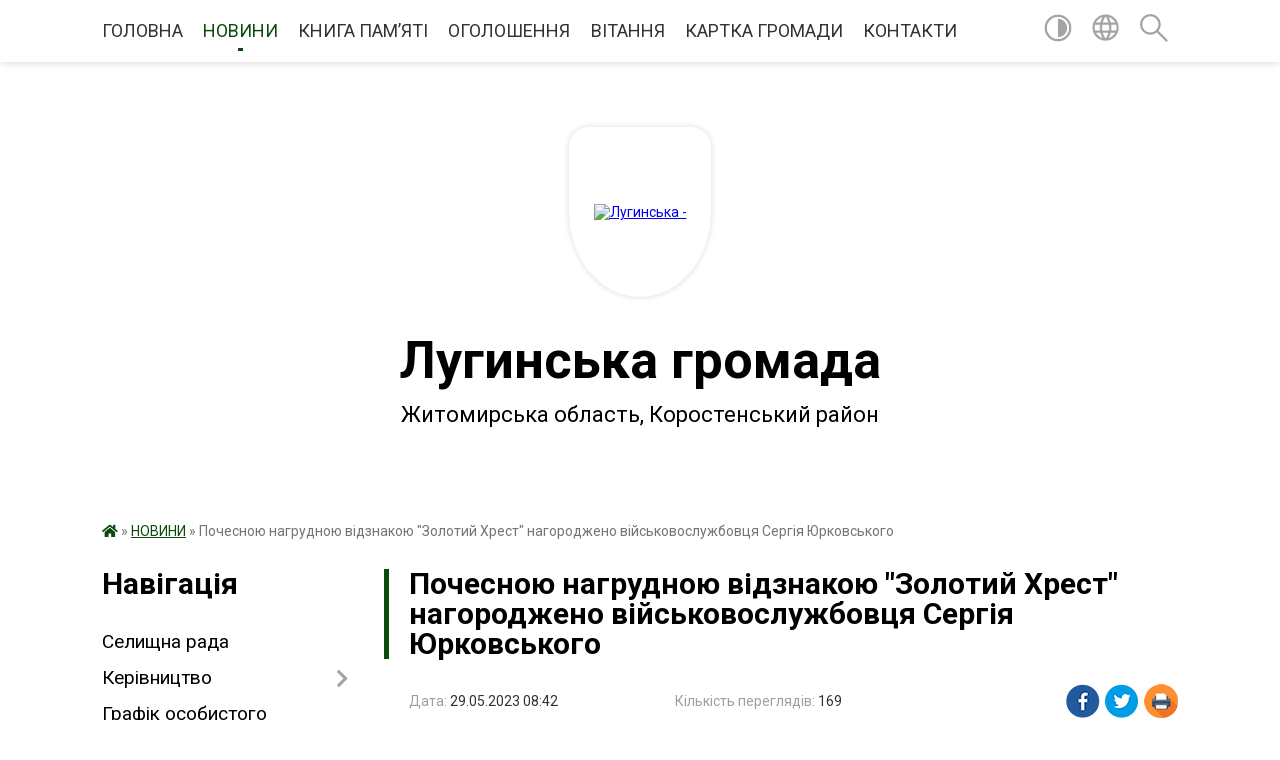

--- FILE ---
content_type: text/html; charset=UTF-8
request_url: https://lugynska-gromada.gov.ua/news/1685339043/
body_size: 9461
content:
<!DOCTYPE html>
<html lang="uk">
<head>
	<!--[if IE]><meta http-equiv="X-UA-Compatible" content="IE=edge"><![endif]-->
	<meta charset="utf-8">
	<meta name="viewport" content="width=device-width, initial-scale=1">
	<!--[if IE]><script>
		document.createElement('header');
		document.createElement('nav');
		document.createElement('main');
		document.createElement('section');
		document.createElement('article');
		document.createElement('aside');
		document.createElement('footer');
		document.createElement('figure');
		document.createElement('figcaption');
	</script><![endif]-->
	<title>Почесною нагрудною відзнакою &quot;Золотий Хрест&quot; нагороджено військовослужбовця Сергія Юрковського | Лугинська громада</title>
	<meta name="description" content=" . . Головнокомандувач Збройних сил України Валерій Залужний нагородив військовослужбовця Сергія Сергійовича Юрковського з села Глухова нашої громади почесною нагрудною відзнакою &amp;quot;Золотий Хрест&amp;quot;.. . У свої 23 роки воїн мужньо">
	<meta name="keywords" content="04346114, Почесною, нагрудною, відзнакою, &amp;quot;Золотий, Хрест&amp;quot;, нагороджено, військовослужбовця, Сергія, Юрковського, |, Лугинська, громада">

	
		<meta property="og:image" content="https://rada.info/upload/users_files/04346114/2178403d50b02bccc592df0b59ab68e5.jpg">
	<meta property="og:image:width" content="1080">
	<meta property="og:image:height" content="971">
			<meta property="og:title" content="Почесною нагрудною відзнакою &quot;Золотий Хрест&quot; нагороджено військовослужбовця Сергія Юрковського">
			<meta property="og:description" content="&amp;nbsp;">
			<meta property="og:type" content="article">
	<meta property="og:url" content="https://lugynska-gromada.gov.ua/news/1685339043/">
		
		<link rel="apple-touch-icon" sizes="57x57" href="https://gromada.org.ua/apple-icon-57x57.png">
	<link rel="apple-touch-icon" sizes="60x60" href="https://gromada.org.ua/apple-icon-60x60.png">
	<link rel="apple-touch-icon" sizes="72x72" href="https://gromada.org.ua/apple-icon-72x72.png">
	<link rel="apple-touch-icon" sizes="76x76" href="https://gromada.org.ua/apple-icon-76x76.png">
	<link rel="apple-touch-icon" sizes="114x114" href="https://gromada.org.ua/apple-icon-114x114.png">
	<link rel="apple-touch-icon" sizes="120x120" href="https://gromada.org.ua/apple-icon-120x120.png">
	<link rel="apple-touch-icon" sizes="144x144" href="https://gromada.org.ua/apple-icon-144x144.png">
	<link rel="apple-touch-icon" sizes="152x152" href="https://gromada.org.ua/apple-icon-152x152.png">
	<link rel="apple-touch-icon" sizes="180x180" href="https://gromada.org.ua/apple-icon-180x180.png">
	<link rel="icon" type="image/png" sizes="192x192"  href="https://gromada.org.ua/android-icon-192x192.png">
	<link rel="icon" type="image/png" sizes="32x32" href="https://gromada.org.ua/favicon-32x32.png">
	<link rel="icon" type="image/png" sizes="96x96" href="https://gromada.org.ua/favicon-96x96.png">
	<link rel="icon" type="image/png" sizes="16x16" href="https://gromada.org.ua/favicon-16x16.png">
	<link rel="manifest" href="https://gromada.org.ua/manifest.json">
	<meta name="msapplication-TileColor" content="#ffffff">
	<meta name="msapplication-TileImage" content="https://gromada.org.ua/ms-icon-144x144.png">
	<meta name="theme-color" content="#ffffff">
	
	
		<meta name="robots" content="">
	
	<link href="https://fonts.googleapis.com/css?family=Merriweather:400i,700|Roboto:400,400i,700,700i&amp;subset=cyrillic-ext" rel="stylesheet">

    <link rel="preload" href="https://cdnjs.cloudflare.com/ajax/libs/font-awesome/5.9.0/css/all.min.css" as="style">
	<link rel="stylesheet" href="https://cdnjs.cloudflare.com/ajax/libs/font-awesome/5.9.0/css/all.min.css" integrity="sha512-q3eWabyZPc1XTCmF+8/LuE1ozpg5xxn7iO89yfSOd5/oKvyqLngoNGsx8jq92Y8eXJ/IRxQbEC+FGSYxtk2oiw==" crossorigin="anonymous" referrerpolicy="no-referrer" />
	
    <link rel="preload" href="//gromada.org.ua/themes/red/css/styles_vip.css?v=2.3" as="style">
	<link rel="stylesheet" href="//gromada.org.ua/themes/red/css/styles_vip.css?v=2.3">
	<link rel="stylesheet" href="//gromada.org.ua/themes/red/css/5885/theme_vip.css?v=1769073223">
	
		<!--[if lt IE 9]>
	<script src="https://oss.maxcdn.com/html5shiv/3.7.2/html5shiv.min.js"></script>
	<script src="https://oss.maxcdn.com/respond/1.4.2/respond.min.js"></script>
	<![endif]-->
	<!--[if gte IE 9]>
	<style type="text/css">
		.gradient { filter: none; }
	</style>
	<![endif]-->

</head>
<body class="">

	<a href="#top_menu" class="skip-link link" aria-label="Перейти до головного меню (Alt+1)" accesskey="1">Перейти до головного меню (Alt+1)</a>
	<a href="#left_menu" class="skip-link link" aria-label="Перейти до бічного меню (Alt+2)" accesskey="2">Перейти до бічного меню (Alt+2)</a>
    <a href="#main_content" class="skip-link link" aria-label="Перейти до головного вмісту (Alt+3)" accesskey="3">Перейти до текстового вмісту (Alt+3)</a>




	
	<section class="top_nav">
		<div class="wrap">
			<div class="row">
				<div class="grid-80">
					<nav class="main_menu" id="top_menu">
						<ul>
														<li class="">
								<a href="https://lugynska-gromada.gov.ua/main/">ГОЛОВНА</a>
																							</li>
														<li class="active">
								<a href="https://lugynska-gromada.gov.ua/news/">НОВИНИ</a>
																							</li>
														<li class="">
								<a href="https://lugynska-gromada.gov.ua/kniga-pam’yati-14-23-48-02-11-2023/">КНИГА ПАМ’ЯТІ</a>
																							</li>
														<li class="">
								<a href="https://lugynska-gromada.gov.ua/more_news/">ОГОЛОШЕННЯ</a>
																							</li>
														<li class="">
								<a href="https://lugynska-gromada.gov.ua/ogoloshennya-vitannya-15-38-15-03-03-2016/">ВІТАННЯ</a>
																							</li>
														<li class="">
								<a href="https://lugynska-gromada.gov.ua/structure/">КАРТКА ГРОМАДИ</a>
																							</li>
														<li class="">
								<a href="https://lugynska-gromada.gov.ua/feedback/">КОНТАКТИ</a>
																							</li>
													</ul>
					</nav>
					&nbsp;
					<button class="menu-button" id="open-button"><i class="fas fa-bars"></i> Меню сайту</button>
				</div>
				<div class="grid-20">
					<nav class="special_menu">
						<ul>
															<li class="alt_link"><a href="#" title="Версія для людей з вадами зору" onclick="return set_special('3f017bfed7ecdf189c82d3579f925c3aeb485541');"><img class="svg ico" src="//gromada.org.ua/themes/red/img/ico/contrast_ico.svg"></a></li>
								<li class="translate_link"><a href="#" class="show_translate" title="Показати перекладач"><img class="svg ico" src="//gromada.org.ua/themes/red/img/ico/world_ico.svg"></a></li>
								<li><a href="#" class="show_search" title="Показати поле пошуку"><img class="svg ico" src="//gromada.org.ua/themes/red/img/ico/search_ico.svg"></a></li>
													</ul>
					</nav>
					<form action="https://lugynska-gromada.gov.ua/search/" class="search_form">
						<input type="text" name="q" value="" placeholder="Пошук..." aria-label="Введіть пошукову фразу" required>
						<button type="submit" name="search" value="y" aria-label="Здійснити пошук"><i class="fa fa-search"></i></button>
					</form>
					<div class="translate_block">
						<div id="google_translate_element"></div>
					</div>
				</div>
				<div class="clearfix"></div>
			</div>
		</div>
	</section>

	<div class="wrap2">
		<header>
			<div class="wrap">
				<div class="logo">
					<a href="https://lugynska-gromada.gov.ua/" id="logo" class="form_3">
						<img src="https://rada.info/upload/users_files/04346114/gerb/IMG-e868ea1114ca05135d7c2a0b51c7e6a8-V.png" alt="Лугинська - ">
					</a>
				</div>
				<div class="title">
					<div class="slogan_1">Лугинська громада</div><br>
					<div class="slogan_2">Житомирська область, Коростенський район</div>
				</div>
			</div>
		</header>
	</div>

	<div class="wrap">
				
		<section class="bread_crumbs">
		<div xmlns:v="http://rdf.data-vocabulary.org/#"><a href="https://lugynska-gromada.gov.ua/" title="Головна сторінка"><i class="fas fa-home"></i></a> &raquo; <a href="https://lugynska-gromada.gov.ua/news/" aria-current="page">НОВИНИ</a>  &raquo; <span>Почесною нагрудною відзнакою "Золотий Хрест" нагороджено військовослужбовця Сергія Юрковського</span></div>
	</section>
	
	<section class="center_block">
		<div class="row">
			<div class="grid-25 fr">
				<aside>
				
									
					<div class="sidebar_title" id="left_menu">Навігація</div>
					
					<nav class="sidebar_menu">
						<ul>
														<li class="">
								<a href="https://lugynska-gromada.gov.ua/selischna-rada-09-21-53-02-07-2025/">Селищна рада</a>
																							</li>
														<li class=" has-sub">
								<a href="https://lugynska-gromada.gov.ua/kerivnictvo-21-14-35-02-03-2016/">Керівництво</a>
																<button onclick="return show_next_level(this);" aria-label="Показати підменю"></button>
																								<ul>
																		<li class="">
										<a href="https://lugynska-gromada.gov.ua/selischnij-golova-11-36-32-09-03-2016/">Селищний голова</a>
																													</li>
																		<li class="">
										<a href="https://lugynska-gromada.gov.ua/sekretar-radi-11-36-56-09-03-2016/">Секретар ради</a>
																													</li>
																		<li class="">
										<a href="https://lugynska-gromada.gov.ua/zastupnik-selischnogo-golovi-10-40-11-09-02-2024/">Заступник селищного голови</a>
																													</li>
																		<li class="">
										<a href="https://lugynska-gromada.gov.ua/zastupnik-selischnogo-golovi-10-42-01-09-02-2024/">Заступник селищного голови</a>
																													</li>
																		<li class="">
										<a href="https://lugynska-gromada.gov.ua/kerujuchij-spravami-10-42-52-09-02-2024/">Керуючий справами</a>
																													</li>
																										</ul>
															</li>
														<li class="">
								<a href="https://lugynska-gromada.gov.ua/grafik-osobistgo-prijomu-14-56-56-01-07-2025/">Графік особистого прийому</a>
																							</li>
														<li class="">
								<a href="https://lugynska-gromada.gov.ua/deputatskij-korpus-21-30-55-02-03-2016/">Депутатський корпус</a>
																							</li>
														<li class="">
								<a href="https://lugynska-gromada.gov.ua/sklad-silskoi-radi-21-38-22-02-03-2016/">Склад селищної ради</a>
																							</li>
														<li class="">
								<a href="https://lugynska-gromada.gov.ua/sklad-vikonavchogo-komitetu-21-34-03-02-03-2016/">Склад виконавчого комітету</a>
																							</li>
														<li class="">
								<a href="https://lugynska-gromada.gov.ua/pasport-gromadi-15-32-51-12-04-2024/">Паспорт громади</a>
																							</li>
														<li class="">
								<a href="https://lugynska-gromada.gov.ua/istorichni-vidomosti-21-19-18-02-03-2016/">Історичні відомості</a>
																							</li>
														<li class="">
								<a href="https://lugynska-gromada.gov.ua/turistichnij-potencial-gromadi-15-19-20-04-04-2024/">ТУРИСТИЧНИЙ ПОТЕНЦІАЛ ГРОМАДИ</a>
																							</li>
														<li class="">
								<a href="https://lugynska-gromada.gov.ua/photo/">Фотогалерея</a>
																							</li>
														<li class="">
								<a href="https://lugynska-gromada.gov.ua/infrastrukturna-subvenciya-1576051377/">Інфраструктурна субвенція</a>
																							</li>
														<li class="">
								<a href="https://lugynska-gromada.gov.ua/investicijni-proekti-12-47-52-21-04-2016/">Інвестиційні проекти</a>
																							</li>
														<li class="">
								<a href="https://lugynska-gromada.gov.ua/dobrovilne-obednannya-teritorialnih-gromad-21-48-08-02-03-2016/">Добровільне об'єднання територіальних громад</a>
																							</li>
														<li class="">
								<a href="https://lugynska-gromada.gov.ua/dostup-do-publichnoi-informacii-21-49-07-02-03-2016/">Доступ до публічної інформації</a>
																							</li>
														<li class="">
								<a href="https://lugynska-gromada.gov.ua/ochischennya-vladi-12-14-39-07-04-2017/">Очищення влади</a>
																							</li>
														<li class="">
								<a href="https://lugynska-gromada.gov.ua/perejmenuvannya-vulic-21-49-58-02-03-2016/">Перейменування вулиць</a>
																							</li>
														<li class="">
								<a href="https://lugynska-gromada.gov.ua/gromadski-sluhannya-21-50-23-02-03-2016/">Громадські слухання</a>
																							</li>
														<li class="">
								<a href="https://lugynska-gromada.gov.ua/osvita-ta-kultura-21-50-37-02-03-2016/">Відділ освіти, молоді та спорту</a>
																							</li>
														<li class="">
								<a href="https://lugynska-gromada.gov.ua/kultura-16-34-15-10-01-2022/">Культура</a>
																							</li>
														<li class="">
								<a href="https://lugynska-gromada.gov.ua/cnap-12-27-15-30-11-2021/">ЦНАП</a>
																							</li>
														<li class="">
								<a href="https://lugynska-gromada.gov.ua/socialnij-zahist-16-26-06-10-01-2022/">Соціальний захист</a>
																							</li>
														<li class="">
								<a href="https://lugynska-gromada.gov.ua/sluzhba-u-spravah-ditej-09-14-03-18-01-2022/">Служба у справах дітей</a>
																							</li>
														<li class="">
								<a href="https://lugynska-gromada.gov.ua/teritorialnij-centr-socialnogo-obslugovuvannya-16-28-42-10-01-2022/">КУ «Центр надання соціальних послуг»</a>
																							</li>
														<li class="">
								<a href="https://lugynska-gromada.gov.ua/ohorona-zdorovya-1551685750/">Охорона здоров'я</a>
																							</li>
														<li class="">
								<a href="https://lugynska-gromada.gov.ua/viddil-arhitekturi-mistobuduvannya-ta-zemelnih-resursiv-14-18-43-14-07-2022/">Відділ архітектури, містобудування та земельних ресурсів</a>
																							</li>
														<li class="">
								<a href="https://lugynska-gromada.gov.ua/viddil-ekonomichnogo-rozvitku-investicij-komunalnogo-gospodarstva-14-26-01-14-07-2022/">Відділ економічного розвитку, інвестицій, комунального господарства</a>
																							</li>
														<li class="">
								<a href="https://lugynska-gromada.gov.ua/viddil-finansiv-11-59-18-20-10-2021/">Відділ фінансів</a>
																							</li>
														<li class="">
								<a href="https://lugynska-gromada.gov.ua/viddil-buhgalterskogo-obliku-ta-finansovoi-zvitnosti-11-05-15-24-10-2022/">Відділ бухгалтерського обліку та фінансової звітності</a>
																							</li>
														<li class="">
								<a href="https://lugynska-gromada.gov.ua/viddil-z-pitan-nadzvichajnih-situacij-civilnogo-zahistu-mobilizacijnoi-roboti-ta-vijskovogo-obliku-gromadyan-14-11-47-20-10-2022/">Відділ з питань надзвичайних ситуацій, цивільного захисту, мобілізаційної роботи та військового обліку громадян</a>
																							</li>
														<li class="">
								<a href="https://lugynska-gromada.gov.ua/viddil-u-spravah-veteraniv-08-36-35-04-04-2024/">Відділ у справах ветеранів</a>
																							</li>
														<li class="">
								<a href="https://lugynska-gromada.gov.ua/regulyatorna-diyalnist-10-20-43-21-10-2021/">Регуляторна діяльність</a>
																							</li>
														<li class="">
								<a href="https://lugynska-gromada.gov.ua/komunalne-pidpriemstvo-21-51-01-02-03-2016/">Комунальне підприємство</a>
																							</li>
														<li class=" has-sub">
								<a href="https://lugynska-gromada.gov.ua/mistobudivna-dokumentaciya-1561018449/">Містобудівна документація</a>
																<button onclick="return show_next_level(this);" aria-label="Показати підменю"></button>
																								<ul>
																		<li class="">
										<a href="https://lugynska-gromada.gov.ua/reestr-mistobudivnih-umov-ta-obmezhen-1568183904/">РЕЄСТР МІСТОБУДІВНИХ УМОВ ТА ОБМЕЖЕНЬ</a>
																													</li>
																										</ul>
															</li>
														<li class="">
								<a href="https://lugynska-gromada.gov.ua/gromadski-organizacii-21-51-15-02-03-2016/">Громадські організації</a>
																							</li>
														<li class="">
								<a href="https://lugynska-gromada.gov.ua/proekti-rishen-21-51-43-02-03-2016/">Проекти рішень</a>
																							</li>
														<li class="">
								<a href="https://lugynska-gromada.gov.ua/docs/">Архів документів</a>
																							</li>
														<li class="">
								<a href="https://lugynska-gromada.gov.ua/kolektivni-dogovori-14-57-29-24-03-2021/">Колективні  договори</a>
																							</li>
														<li class="">
								<a href="https://lugynska-gromada.gov.ua/policejskij-oficer-gromadi-15-58-56-09-03-2023/">Поліцейський офіцер громади</a>
																							</li>
														<li class="">
								<a href="https://lugynska-gromada.gov.ua/zapobigannya-ta-protidiya-domashnomu-nasilstvu-15-35-47-19-12-2023/">Запобігання та протидія домашньому насильству</a>
																							</li>
														<li class="">
								<a href="https://lugynska-gromada.gov.ua/genderna-rivnist-14-12-34-30-07-2025/">Гендерна рівність</a>
																							</li>
														<li class="">
								<a href="https://lugynska-gromada.gov.ua/video-plenarnih-zasidan-selischnoi-radi-11-43-11-19-08-2024/">Відеотрансляції</a>
																							</li>
														<li class=" has-sub">
								<a href="https://lugynska-gromada.gov.ua/publichni-zakupivli-13-06-06-01-05-2023/">Публічні закупівлі</a>
																<button onclick="return show_next_level(this);" aria-label="Показати підменю"></button>
																								<ul>
																		<li class="">
										<a href="https://lugynska-gromada.gov.ua/obgruntuvannya-tehnichnih-ta-yakisnih-harakteristik-predmeta-zakupivli-rozmiru-bjudzhetnogo-priznachennya-ochikuvanoi-vartosti-predmeta-zaku-13-06-41-01-05-2023/">Обґрунтування технічних та якісних характеристик предмета закупівлі, розміру бюджетного призначення, очікуваної вартості предмета закупівлі</a>
																													</li>
																		<li class="">
										<a href="https://lugynska-gromada.gov.ua/informaciya-schodo-procedur-zakupivel-13-08-30-01-05-2023/">Інформація щодо процедур закупівель</a>
																													</li>
																		<li class="">
										<a href="https://lugynska-gromada.gov.ua/knp-luginska-cl-14-48-42-28-08-2024/">КНП "Лугинська ЦЛ"</a>
																													</li>
																		<li class="">
										<a href="https://lugynska-gromada.gov.ua/djussh-11-00-33-12-11-2025/">ДЮСШ</a>
																													</li>
																										</ul>
															</li>
														<li class="">
								<a href="https://lugynska-gromada.gov.ua/monitoring-ta-ocinka-stupenya-bezbar’ernosti-ob’ektiv-luginskoi-selischnoi-radi-11-07-29-25-12-2023/">Моніторинг та оцінка ступеня безбар’єрності об’єктів Лугинської селищної ради</a>
																							</li>
														<li class="">
								<a href="https://lugynska-gromada.gov.ua/informaciya-dlya-vnutrishno-peremischenih-osib-13-29-35-26-02-2025/">Інформація для внутрішньо переміщених осіб</a>
																							</li>
														<li class="">
								<a href="https://lugynska-gromada.gov.ua/reestr-vidkritih-danih-luginskoi-gromadi-10-42-06-23-01-2025/">Реєстр відкритих даних Лугинської громади</a>
																							</li>
													</ul>
						
												
					</nav>

									
											<div class="sidebar_title">Особистий кабінет користувача</div>

<div class="petition_block">

		<div class="alert alert-warning">
		Ви не авторизовані. Для того, щоб мати змогу створювати або підтримувати петиції<br>
		<a href="#auth_petition" class="open-popup add_petition btn btn-yellow btn-small btn-block" style="margin-top: 10px;"><i class="fa fa-user"></i> авторизуйтесь</a>
	</div>
		
			<h2 style="margin: 30px 0;">Система петицій</h2>
		
					<div class="none_petition">Немає петицій, за які можна голосувати</div>
						
		
	
</div>
					
					
					
					
										<div id="banner_block">

						<p style="text-align:center"><a rel="nofollow" href="http://rada.org.ua/"><img alt="Фото без опису"  alt="rada.org.ua - портал місцевого самоврядування" src="https://rada.org.ua/upload/users_files/d3233964f4a129ffe719c77a86a0e957.jpg" style="height:60px; width:160px" /></a></p>

<p style="text-align:center"><a rel="nofollow" href="http://www.kmu.gov.ua/" target="_blank"><img alt="Фото без опису"  alt="" src="https://rada.info/upload/users_files/04346114/4582a70165bf7b8af319d349ccacbde3.png" style="height:63px; width:160px" /></a></p>

<p style="text-align:center"><a rel="nofollow" href="http://www.president.gov.ua/" target="_blank"><img alt="Фото без опису"  alt="" src="https://rada.info/upload/users_files/04346114/11568bc93205739cea6c0f03558ddaf6.png" style="height:63px; width:160px" /></a></p>

<p style="text-align:center"><a rel="nofollow" href="http://rada.gov.ua/" target="_blank"><img alt="Фото без опису"  alt="" src="https://rada.info/upload/users_files/04346114/68e1d447b3120afdaf4f536a52048c85.png" style="height:63px; width:160px" /></a></p>
						<div class="clearfix"></div>

						
						<div class="clearfix"></div>

					</div>
				
				</aside>
			</div>
			<div class="grid-75">

				<main id="main_content">

																		<h1>Почесною нагрудною відзнакою "Золотий Хрест" нагороджено військовослужбовця Сергія Юрковського</h1>


<div class="row ">
	<div class="grid-30 one_news_date">
		Дата: <span>29.05.2023 08:42</span>
	</div>
	<div class="grid-30 one_news_count">
		Кількість переглядів: <span>169</span>
	</div>
		<div class="grid-30 one_news_socials">
		<button class="social_share" data-type="fb"><img src="//gromada.org.ua/themes/red/img/share/fb.png"></button>
		<button class="social_share" data-type="tw"><img src="//gromada.org.ua/themes/red/img/share/tw.png"></button>
		<button class="print_btn" onclick="window.print();"><img src="//gromada.org.ua/themes/red/img/share/print.png"></button>
	</div>
		<div class="clearfix"></div>
</div>

<hr>

<p><img alt="Фото без опису"  alt="" src="https://rada.info/upload/users_files/04346114/2178403d50b02bccc592df0b59ab68e5.jpg" style="width: 1080px; height: 971px;" />&nbsp;<img alt="Фото без опису"  alt="" src="https://rada.info/upload/users_files/04346114/2b61b116c8a2bbc5766ee6f2b2cc27fb.jpg" style="width: 828px; height: 1104px;" /></p>

<p>Головнокомандувач Збройних сил України Валерій Залужний нагородив військовослужбовця Сергія Сергійовича Юрковського з села Глухова нашої громади почесною нагрудною відзнакою &quot;Золотий Хрест&quot;.</p>

<p>У свої 23 роки воїн мужньо боронить Україну від ворогів у найзапекліших боях, долаючи труднощі війни та незважаючи ні на що. З перших днів війни він пішов на захист Батьківщини, показав себе з найкращої сторони, як Герой.</p>

<p>Вітаємо, цінуємо, пишаємося нашим Героєм! Дякуємо за мужність, майстерність, самовідданість і віримо в перемогу України!</p>
<div class="clearfix"></div>

<hr>



<p><a href="https://lugynska-gromada.gov.ua/news/" class="btn btn-grey">&laquo; повернутися</a></p>											
				</main>
				
			</div>
			<div class="clearfix"></div>
		</div>
	</section>

	<footer>

		<div class="other_projects">
			<a href="https://gromada.org.ua/" target="_blank" rel="nofollow"><img src="https://rada.info/upload/footer_banner/b_gromada_new.png" alt="Веб-сайти для громад України - GROMADA.ORG.UA"></a>
			<a href="https://rda.org.ua/" target="_blank" rel="nofollow"><img src="https://rada.info/upload/footer_banner/b_rda_new.png" alt="Веб-сайти для районних державних адміністрацій України - RDA.ORG.UA"></a>
			<a href="https://rayrada.org.ua/" target="_blank" rel="nofollow"><img src="https://rada.info/upload/footer_banner/b_rayrada_new.png" alt="Веб-сайти для районних рад України - RAYRADA.ORG.UA"></a>
			<a href="https://osv.org.ua/" target="_blank" rel="nofollow"><img src="https://rada.info/upload/footer_banner/b_osvita_new.png?v=1" alt="Веб-сайти для відділів освіти та освітніх закладів - OSV.ORG.UA"></a>
			<a href="https://gromada.online/" target="_blank" rel="nofollow"><img src="https://rada.info/upload/footer_banner/b_other_new.png" alt="Розробка офіційних сайтів державним організаціям"></a>
		</div>
		
		<div class="row">
			<div class="grid-40 socials">
				<p>
					<a href="https://gromada.org.ua/rss/5885/" rel="nofollow" target="_blank" title="RSS-стрічка новин"><i class="fas fa-rss"></i></a>
										<a href="https://lugynska-gromada.gov.ua/feedback/#chat_bot" title="Інформаційні чат-боти громади"><i class="fas fa-robot"></i></a>
										<i class="fab fa-twitter"></i>					<i class="fab fa-instagram"></i>					<a href="https://www.facebook.com/Lugselrada" rel="nofollow" target="_blank" title="Ми у Фейсбук"><i class="fab fa-facebook-f"></i></a>					<i class="fab fa-youtube"></i>					<i class="fab fa-telegram"></i>					<a href="https://lugynska-gromada.gov.ua/sitemap/" title="Мапа сайту"><i class="fas fa-sitemap"></i></a>
				</p>
				<p class="copyright">Лугинська громада - 2018-2026 &copy; Весь контент доступний за ліцензією <a href="https://creativecommons.org/licenses/by/4.0/deed.uk" target="_blank" rel="nofollow">Creative Commons Attribution 4.0 International License</a>, якщо не зазначено інше.</p>
			</div>
			<div class="grid-20 developers">
				<a href="https://vlada.ua/" rel="nofollow" target="_blank" title="Розроблено на платформі Vlada.UA"><img src="//gromada.org.ua/themes/red/img/vlada_online.svg?v=ua" class="svg"></a><br>
				<span>офіційні сайти &laquo;під ключ&raquo;</span><br>
				для органів державної влади
			</div>
			<div class="grid-40 admin_auth_block">
								<p><a href="#auth_block" class="open-popup" title="Форма авторизації в адмін-панель сайту"><i class="fa fa-lock"></i></a></p>
				<p class="sec"><a href="#auth_block" class="open-popup">Вхід для адміністратора</a></p>
							</div>
			<div class="clearfix"></div>
		</div>

	</footer>

	</div>

		
	




<script type="text/javascript" src="//gromada.org.ua/themes/red/js/jquery-3.6.0.min.js"></script>
<script type="text/javascript" src="//gromada.org.ua/themes/red/js/jquery-migrate-3.3.2.min.js"></script>
<script type="text/javascript" src="//gromada.org.ua/themes/red/js/flickity.pkgd.min.js"></script>
<script type="text/javascript" src="//gromada.org.ua/themes/red/js/flickity-imagesloaded.js"></script>
<script type="text/javascript">
	$(document).ready(function(){
		$(".main-carousel .carousel-cell.not_first").css("display", "block");
	});
</script>
<script type="text/javascript" src="//gromada.org.ua/themes/red/js/icheck.min.js"></script>
<script type="text/javascript" src="//gromada.org.ua/themes/red/js/superfish.min.js?v=2"></script>



<script type="text/javascript" src="//gromada.org.ua/themes/red/js/functions_unpack.js?v=2.32"></script>
<script type="text/javascript" src="//gromada.org.ua/themes/red/js/hoverIntent.js"></script>
<script type="text/javascript" src="//gromada.org.ua/themes/red/js/jquery.magnific-popup.min.js"></script>
<script type="text/javascript" src="//gromada.org.ua/themes/red/js/jquery.mask.min.js"></script>


	

<script type="text/javascript" src="//translate.google.com/translate_a/element.js?cb=googleTranslateElementInit"></script>
<script type="text/javascript">
	function googleTranslateElementInit() {
		new google.translate.TranslateElement({
			pageLanguage: 'uk',
			includedLanguages: 'de,en,es,fr,pl,hu,bg,ro,da,lt',
			layout: google.translate.TranslateElement.InlineLayout.SIMPLE,
			gaTrack: true,
			gaId: 'UA-71656986-1'
		}, 'google_translate_element');
	}
</script>

<script>
  (function(i,s,o,g,r,a,m){i["GoogleAnalyticsObject"]=r;i[r]=i[r]||function(){
  (i[r].q=i[r].q||[]).push(arguments)},i[r].l=1*new Date();a=s.createElement(o),
  m=s.getElementsByTagName(o)[0];a.async=1;a.src=g;m.parentNode.insertBefore(a,m)
  })(window,document,"script","//www.google-analytics.com/analytics.js","ga");

  ga("create", "UA-71656986-1", "auto");
  ga("send", "pageview");

</script>

<script async
src="https://www.googletagmanager.com/gtag/js?id=UA-71656986-2"></script>
<script>
   window.dataLayer = window.dataLayer || [];
   function gtag(){dataLayer.push(arguments);}
   gtag("js", new Date());

   gtag("config", "UA-71656986-2");
</script>




<div style="display: none;">
								<div id="get_gromada_ban" class="dialog-popup s">

	<div class="logo"><img src="//gromada.org.ua/themes/red/img/logo.svg" class="svg"></div>
    <h4>Код для вставки на сайт</h4>
	
    <div class="form-group">
        <img src="//gromada.org.ua/gromada_orgua_88x31.png">
    </div>
    <div class="form-group">
        <textarea id="informer_area" class="form-control"><a href="https://gromada.org.ua/" target="_blank"><img src="https://gromada.org.ua/gromada_orgua_88x31.png" alt="Gromada.org.ua - веб сайти діючих громад України" /></a></textarea>
    </div>
	
</div>			<div id="auth_block" class="dialog-popup s">

	<div class="logo"><img src="//gromada.org.ua/themes/red/img/logo.svg" class="svg"></div>
    <h4>Вхід для адміністратора</h4>
    <form action="//gromada.org.ua/n/actions/" method="post">

		
        
        <div class="form-group">
            <label class="control-label" for="login">Логін: <span>*</span></label>
            <input type="text" class="form-control" name="login" id="login" value="" required>
        </div>
        <div class="form-group">
            <label class="control-label" for="password">Пароль: <span>*</span></label>
            <input type="password" class="form-control" name="password" id="password" value="" required>
        </div>
        <div class="form-group center">
            <input type="hidden" name="object_id" value="5885">
			<input type="hidden" name="back_url" value="https://lugynska-gromada.gov.ua/news/1685339043/">
			
            <button type="submit" class="btn btn-yellow" name="pAction" value="login_as_admin_temp">Авторизуватись</button>
        </div>

    </form>

</div>


			
						
													<div id="auth_petition" class="dialog-popup s">

	<div class="logo"><img src="//gromada.org.ua/themes/red/img/logo.svg" class="svg"></div>
    <h4>Авторизація в системі електронних петицій</h4>
    <form action="//gromada.org.ua/n/actions/" method="post">

		
        
        <div class="form-group">
            <input type="email" class="form-control" name="petition_login" id="petition_login" value="" placeholder="Email: *" autocomplete="off" required>
        </div>
        <div class="form-group">
            <input type="password" class="form-control" name="petition_password" id="petition_password" placeholder="Пароль: *" value="" autocomplete="off" required>
        </div>
        <div class="form-group center">
            <input type="hidden" name="gromada_id" value="5885">
			<input type="hidden" name="back_url" value="https://lugynska-gromada.gov.ua/news/1685339043/">
			
            <input type="hidden" name="petition_id" value="">
            <button type="submit" class="btn btn-yellow" name="pAction" value="login_as_petition">Авторизуватись</button>
        </div>
					<div class="form-group" style="text-align: center;">
				Забулись пароль? <a class="open-popup" href="#forgot_password">Система відновлення пароля</a>
			</div>
			<div class="form-group" style="text-align: center;">
				Ще не зареєстровані? <a class="open-popup" href="#reg_petition">Реєстрація</a>
			</div>
		
    </form>

</div>


							<div id="reg_petition" class="dialog-popup">

	<div class="logo"><img src="//gromada.org.ua/themes/red/img/logo.svg" class="svg"></div>
    <h4>Реєстрація в системі електронних петицій</h4>
	
	<div class="alert alert-danger">
		<p>Зареєструватись можна буде лише після того, як громада підключить на сайт систему електронної ідентифікації. Наразі очікуємо підключення до ID.gov.ua. Вибачте за тимчасові незручності</p>
	</div>
	
    	
	<p>Вже зареєстровані? <a class="open-popup" href="#auth_petition">Увійти</a></p>

</div>


				<div id="forgot_password" class="dialog-popup s">

	<div class="logo"><img src="//gromada.org.ua/themes/red/img/logo.svg" class="svg"></div>
    <h4>Відновлення забутого пароля</h4>
    <form action="//gromada.org.ua/n/actions/" method="post">

		
        
        <div class="form-group">
            <input type="email" class="form-control" name="forgot_email" value="" placeholder="Email зареєстрованого користувача" required>
        </div>	
		
        <div class="form-group">
			<img id="forgot_img_captcha" src="//gromada.org.ua/upload/pre_captcha.png" onclick="document.getElementById('forgot_img_captcha').src='//gromada.org.ua/libs/securimage/securimage_show.php?'+Math.random();return false;">
		</div>
		
        <div class="form-group">
            <label class="control-label" for="forgot_captcha">Результат арифм. дії: <span>*</span></label>
            <input type="text" class="form-control" name="forgot_captcha" id="forgot_captcha" value="" style="max-width: 120px; margin: 0 auto;" required>
        </div>
        <div class="form-group center">
            <input type="hidden" name="gromada_id" value="5885">
			<input type="hidden" name="captcha_code" id="forgot_captcha_code" value="337a4102f42b0f50a5c03e5a7ecd11d0">
			
            <button type="submit" class="btn btn-yellow" name="pAction" value="forgot_password_from_gromada">Відновити пароль</button>
        </div>
        <div class="form-group center">
			Згадали авторизаційні дані? <a class="open-popup" href="#auth_petition">Авторизуйтесь</a>
		</div>

    </form>

</div>

<script type="text/javascript">
    $(document).ready(function() {
        
		$("#forgot_img_captcha").on("click", function() {
			var captcha_code = $("#forgot_captcha_code").val();
			var current_url = document.location.protocol +"//"+ document.location.hostname + document.location.pathname;
			$("#forgot_img_captcha").attr("src", "https://vlada.ua/ajax/?gAction=get_captcha_code&cc="+captcha_code+"&cu="+current_url+"&"+Math.random());
			return false;
		});
		
		
						
		
    });
</script>									
														
						
																	
	</div>
</body>
</html>